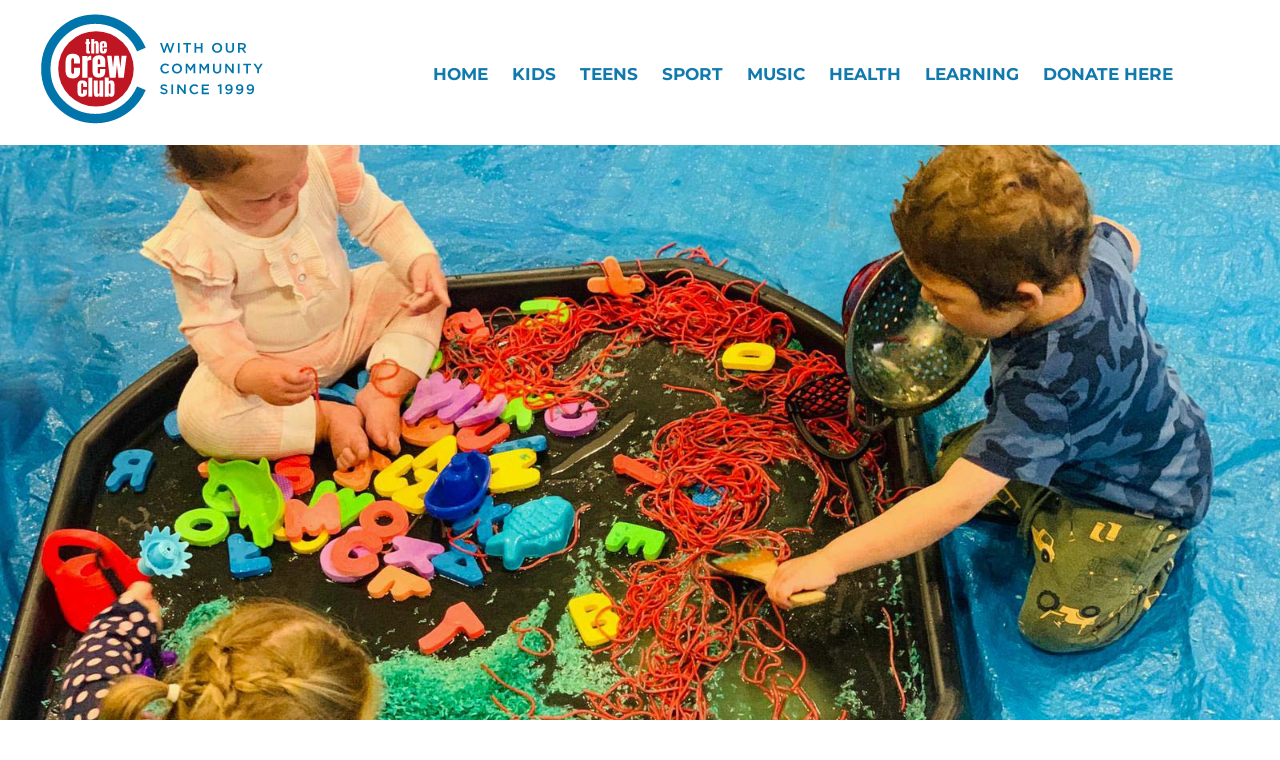

--- FILE ---
content_type: image/svg+xml
request_url: https://crewclub.co.uk/wp-content/uploads/2021/12/Crew-Club-Logo.svg
body_size: 3464
content:
<?xml version="1.0" encoding="utf-8"?>
<!-- Generator: Adobe Illustrator 25.3.1, SVG Export Plug-In . SVG Version: 6.00 Build 0)  -->
<svg version="1.1" id="Layer_1" xmlns="http://www.w3.org/2000/svg" xmlns:xlink="http://www.w3.org/1999/xlink" x="0px" y="0px"
	 viewBox="0 0 751.3 387.5" style="enable-background:new 0 0 751.3 387.5;" xml:space="preserve">
<style type="text/css">
	.st0{fill:none;stroke:#0075AB;stroke-width:31.2894;stroke-miterlimit:10;}
	.st1{fill:#BE1622;}
	.st2{fill:#FFFFFF;}
	.st3{fill:none;stroke:#0075AB;stroke-width:30.1248;stroke-miterlimit:10;}
	.st4{fill:#E87307;}
	.st5{fill:#712381;}
	.st6{fill:#D20072;}
	.st7{fill:#7FBA27;}
	.st8{fill:#00B0E1;}
	.st9{fill:#D83089;}
	.st10{fill:#0075AB;}
</style>
<g>
	<path class="st0" d="M338.5,254.8c-5.2,12.4-12,24-19.9,34.6c-30.3,40.5-78.7,66.8-133.1,66.8c-91.8,0-166.1-74.4-166.1-166.1
		S93.6,23.9,185.4,23.9c54.6,0,103.1,26.4,133.4,67.1c2.1,2.8,4.1,5.7,6,8.7c5.3,8.1,9.9,16.8,13.7,25.8"/>
</g>
<circle class="st1" cx="186.9" cy="190" r="126"/>
<path class="st2" d="M156,137.4c-1-1.1-1.5-2.8-1.5-5.2v-25.6h-2.7v-7.4h2.7v-8.7h9.5v8.7h2.8v7.4H164v23c0,0.7,0.1,1.2,0.2,1.6
	c0.1,0.3,0.4,0.5,0.9,0.5c0.4,0,0.7,0,1.1-0.1c0.3,0,0.6-0.1,0.7-0.1v6.7c-0.6,0.1-1.4,0.3-2.4,0.5c-1.1,0.2-2.1,0.3-3.1,0.3
	C158.7,139,156.9,138.5,156,137.4z"/>
<path class="st2" d="M171.4,90.1h10.1v11.4c1-3,3-4.5,6-4.5c2.8,0,4.9,0.9,6.3,2.6c1.4,1.8,2.1,4.2,2.1,7.2v31.6H186v-31
	c0-0.9-0.2-1.6-0.6-2.2c-0.4-0.6-1-0.8-1.8-0.8c-0.7,0-1.2,0.3-1.6,0.9c-0.4,0.6-0.6,1.3-0.6,2.1v31h-10.1V90.1z"/>
<path class="st2" d="M202,135.5c-1.8-2.3-2.7-5.8-2.7-10.4v-16.5c0-3.8,1.1-6.6,3.2-8.6c2.2-2,5.2-3,9.1-3c7.9,0,11.8,3.9,11.8,11.6
	v3c0,3,0,5.4-0.1,7.3h-14.2v8c0,1.4,0.1,2.5,0.4,3.3c0.3,0.8,0.9,1.2,1.9,1.2c0.7,0,1.3-0.2,1.6-0.7c0.3-0.4,0.5-1,0.6-1.5
	c0.1-0.6,0.1-1.4,0.1-2.5v-4h9.7v2.4c0,4.8-0.9,8.3-2.8,10.6c-1.8,2.3-5,3.4-9.6,3.4C206.9,139,203.9,137.8,202,135.5z M213.7,114.1
	v-5.3c0-2.9-0.7-4.4-2.2-4.4c-1.6,0-2.5,1.5-2.5,4.4v5.3H213.7z"/>
<path class="st2" d="M141,146.7h17.5v8.1c0.9-2.9,2.4-5.1,4.5-6.6c2.2-1.6,4.8-2.3,8-2.3v14.6c-2.5,0-5.2,0.3-8.1,1
	c-3,0.7-4.4,1.5-4.4,2.4v56H141V146.7z"/>
<path class="st2" d="M180,213.3c-3.3-4.1-4.9-10.3-4.9-18.5v-29.4c0-6.7,1.9-11.9,5.8-15.4c3.9-3.5,9.3-5.3,16.2-5.3
	c14.1,0,21.1,6.9,21.1,20.7v5.3c0,5.3-0.1,9.7-0.2,13h-25.4v14.2c0,2.5,0.3,4.5,0.8,5.9c0.5,1.4,1.7,2.1,3.4,2.1
	c1.3,0,2.3-0.4,2.8-1.2c0.6-0.8,0.9-1.7,1-2.7c0.1-1,0.1-2.5,0.1-4.5v-7.1h17.4v4.2c0,8.5-1.6,14.8-4.9,18.8c-3.3,4-9,6-17,6
	C188.7,219.5,183.3,217.5,180,213.3z M200.8,175v-9.4c0-5.3-1.3-7.9-3.9-7.9c-2.9,0-4.4,2.6-4.4,7.9v9.4H200.8z"/>
<path class="st2" d="M232.9,219.8l-8.9-73.2h15l4.9,39.3l4.2-39.3h15.3l5,39.3l4.1-39.3H289l-9.4,73.2h-17.5l-5.2-41.6l-4.6,41.6
	H232.9z"/>
<path class="st2" d="M128.9,279c-2.6-3-3.9-7.6-3.9-13.8v-16.6c0-4.7,0.5-8.5,1.5-11.4c1-2.9,2.7-5.1,5.1-6.6
	c2.4-1.5,5.7-2.2,9.9-2.2c4.6,0,8.4,1.2,11.3,3.6c2.9,2.4,4.3,5.8,4.3,10.1v8.2h-13.1v-7.6c0-1.4-0.2-2.5-0.6-3.3
	c-0.4-0.8-1.2-1.1-2.3-1.1c-2.1,0-3.2,1.5-3.2,4.5V269c0,1.2,0.3,2.3,0.8,3.1c0.5,0.9,1.3,1.3,2.3,1.3c1,0,1.8-0.4,2.3-1.3
	c0.5-0.8,0.7-1.9,0.7-3.2l-0.1-9.1H157v9.4c0,4.4-1.4,7.9-4.3,10.4c-2.9,2.5-6.6,3.8-11.1,3.8C135.7,283.5,131.5,282,128.9,279z"/>
<path class="st2" d="M91.1,215.1c-3.9-4.5-5.8-11.3-5.8-20.6v-24.9c0-7,0.8-12.6,2.3-17c1.5-4.4,4-7.6,7.6-9.8
	c3.6-2.2,8.5-3.3,14.8-3.3c6.9,0,12.5,1.8,16.8,5.4c4.3,3.6,6.5,8.6,6.5,15.1v12.3h-19.6v-11.3c0-2.1-0.3-3.8-0.9-4.9
	c-0.6-1.1-1.7-1.7-3.4-1.7c-3.2,0-4.7,2.2-4.7,6.7v39.1c0,1.8,0.4,3.4,1.2,4.7c0.8,1.3,1.9,1.9,3.5,1.9s2.7-0.6,3.5-1.9
	c0.8-1.2,1.1-2.9,1-4.8l-0.1-13.5h19.6v14.1c0,6.6-2.1,11.8-6.4,15.6c-4.3,3.8-9.8,5.7-16.7,5.7C101.3,221.8,95,219.5,91.1,215.1z"
	/>
<path class="st2" d="M161.5,282.9v-63.6h13.1v63.6H161.5z"/>
<path class="st2" d="M181.9,279.9c-1.5-2.4-2.2-6-2.2-10.7V229h13v37.5c0,0.3,0,1.3,0,2.8c0,1.5,0.2,2.6,0.7,3.2
	c0.5,0.6,1.2,0.9,2.2,0.9c1.3,0,2.2-0.6,2.5-1.7c0.3-1.1,0.5-2.7,0.5-4.7v-0.4l0.1-37.5h12.8v53.9h-12.9v-5.7
	c-0.9,2.3-1.9,3.9-3.1,4.9c-1.2,1-2.9,1.5-5.2,1.5C186.1,283.5,183.4,282.3,181.9,279.9z"/>
<path class="st2" d="M229.8,277.2v5.7h-13.2v-63.6h13.2v12.3c2.1-2.1,4.5-3.2,7.2-3.2c4.2,0,7.2,1.2,9,3.7c1.8,2.5,2.7,6,2.7,10.7
	v26c0,4.4-0.9,8-2.8,10.6c-1.9,2.7-4.7,4-8.5,4C233.8,283.5,231.3,281.4,229.8,277.2z M234.9,272.7c0.4-0.6,0.6-1.3,0.7-2.1
	c0.1-0.9,0.1-2.2,0.1-4v-22.4c0-1.9-0.2-3.3-0.5-4.3c-0.3-0.9-1.1-1.4-2.2-1.4c-1.2,0-2.1,0.5-2.5,1.4c-0.4,0.9-0.7,2.3-0.7,4.1
	v22.6c0,2.4,0.2,4.1,0.6,5.3c0.4,1.2,1.3,1.7,2.6,1.7C233.9,273.5,234.5,273.2,234.9,272.7z"/>
<g>
	<path class="st10" d="M400.8,103.6h6.1l7.7,24l7.9-24.1h4.8l7.9,24.1l7.7-24h6l-11.3,32.5h-4.9l-7.9-23.2l-7.9,23.2H412
		L400.8,103.6z"/>
	<path class="st10" d="M460.6,103.6h5.7v32.3h-5.7V103.6z"/>
	<path class="st10" d="M488.4,108.9h-10.2v-5.3h26.2v5.3h-10.2v27.1h-5.7V108.9z"/>
	<path class="st10" d="M515.9,103.6h5.7v13.4H537v-13.4h5.7v32.3H537v-13.6h-15.4v13.6h-5.7V103.6z"/>
	<path class="st10" d="M574.5,119.9L574.5,119.9c0-9.2,7-16.8,16.9-16.8c9.9,0,16.9,7.5,16.9,16.6v0.1c0,9.1-7,16.7-16.9,16.7
		S574.5,129,574.5,119.9z M602.3,119.9L602.3,119.9c0-6.4-4.6-11.6-11-11.6s-10.9,5.1-10.9,11.4v0.1c0,6.3,4.6,11.5,11,11.5
		C597.8,131.3,602.3,126.1,602.3,119.9z"/>
	<path class="st10" d="M620.2,122.2v-18.6h5.7V122c0,6,3.1,9.2,8.2,9.2c5,0,8.1-3,8.1-9v-18.6h5.7v18.3c0,9.6-5.4,14.5-13.9,14.5
		C625.5,136.4,620.2,131.6,620.2,122.2z"/>
	<path class="st10" d="M661.2,103.6h14.4c4.1,0,7.2,1.2,9.3,3.2c1.7,1.8,2.7,4.2,2.7,7v0.1c0,5.3-3.2,8.5-7.7,9.8l8.7,12.2h-6.7
		l-7.9-11.3h-0.1h-7v11.3h-5.7V103.6z M675.1,119.6c4.1,0,6.6-2.1,6.6-5.4v-0.1c0-3.5-2.5-5.4-6.7-5.4h-8.3v10.8H675.1z"/>
	<path class="st10" d="M401.8,189.1L401.8,189.1c0-9.3,6.9-16.8,16.7-16.8c6,0,9.6,2.1,12.6,5l-3.6,4.2c-2.6-2.4-5.4-4-9-4
		c-6.2,0-10.7,5.1-10.7,11.4v0.1c0,6.3,4.5,11.5,10.7,11.5c4,0,6.5-1.6,9.3-4.2l3.6,3.7c-3.4,3.5-7.1,5.7-13.1,5.7
		C408.9,205.7,401.8,198.4,401.8,189.1z"/>
	<path class="st10" d="M440.5,189.1L440.5,189.1c0-9.2,7-16.8,16.9-16.8c9.9,0,16.9,7.5,16.9,16.6v0.1c0,9.1-7,16.7-16.9,16.7
		C447.4,205.7,440.5,198.2,440.5,189.1z M468.3,189.1L468.3,189.1c0-6.4-4.6-11.6-11-11.6s-10.9,5.1-10.9,11.4v0.1
		c0,6.3,4.6,11.5,11,11.5C463.9,200.5,468.3,195.4,468.3,189.1z"/>
	<path class="st10" d="M486.7,172.8h6l9.8,15.3l9.8-15.3h6v32.3h-5.7V182l-10.2,15.2h-0.2l-10.1-15.1v23.1h-5.6V172.8z"/>
	<path class="st10" d="M532.3,172.8h6l9.8,15.3l9.8-15.3h6v32.3h-5.7V182l-10.2,15.2H548l-10.1-15.1v23.1h-5.6V172.8z"/>
	<path class="st10" d="M577.4,191.4v-18.6h5.7v18.4c0,6,3.1,9.2,8.2,9.2c5,0,8.1-3,8.1-9v-18.6h5.7v18.3c0,9.6-5.4,14.5-13.9,14.5
		C582.7,205.7,577.4,200.8,577.4,191.4z"/>
	<path class="st10" d="M618.4,172.8h5.3l17.3,22.3v-22.3h5.6v32.3h-4.8l-17.8-23v23h-5.6V172.8z"/>
	<path class="st10" d="M660.7,172.8h5.7v32.3h-5.7V172.8z"/>
	<path class="st10" d="M688.5,178.1h-10.2v-5.3h26.2v5.3h-10.2v27.1h-5.7V178.1z"/>
	<path class="st10" d="M725.5,192.4l-12.8-19.6h6.7l9,14.3l9.1-14.3h6.5l-12.8,19.4v12.9h-5.7V192.4z"/>
	<path class="st10" d="M401.1,269.7l3.4-4.1c3.1,2.7,6.2,4.2,10.2,4.2c3.5,0,5.7-1.6,5.7-4.1v-0.1c0-2.3-1.3-3.6-7.3-4.9
		c-6.9-1.7-10.8-3.7-10.8-9.6V251c0-5.5,4.6-9.4,11-9.4c4.7,0,8.4,1.4,11.7,4.1l-3,4.3c-2.9-2.2-5.8-3.3-8.8-3.3
		c-3.3,0-5.3,1.7-5.3,3.8v0.1c0,2.5,1.5,3.6,7.7,5.1c6.8,1.7,10.4,4.1,10.4,9.5v0.1c0,6-4.8,9.6-11.5,9.6
		C409.6,274.8,405,273.1,401.1,269.7z"/>
	<path class="st10" d="M438.7,242.1h5.7v32.3h-5.7V242.1z"/>
	<path class="st10" d="M458.5,242.1h5.3l17.3,22.3v-22.3h5.6v32.3h-4.8l-17.8-23v23h-5.6V242.1z"/>
	<path class="st10" d="M499.1,258.3L499.1,258.3c0-9.3,6.9-16.8,16.7-16.8c6,0,9.6,2.1,12.6,5l-3.6,4.2c-2.6-2.4-5.4-4-9-4
		c-6.2,0-10.7,5.1-10.7,11.4v0.1c0,6.3,4.5,11.5,10.7,11.5c4,0,6.5-1.6,9.3-4.2l3.6,3.7c-3.4,3.5-7.1,5.7-13.1,5.7
		C506.1,274.9,499.1,267.6,499.1,258.3z"/>
	<path class="st10" d="M540.1,242.1h24v5.1h-18.3v8.4H562v5.1h-16.2v8.7h18.5v5.1h-24.2V242.1z"/>
	<path class="st10" d="M600,247.6l-5.8,1.6l-1.2-4.6l8.7-2.8h4v32.5H600V247.6z"/>
	<path class="st10" d="M619.1,271.1l3.1-4.3c2.4,2.1,4.6,3,7.4,3c4.8,0,7.6-4.2,7.8-10.2c-1.6,1.9-4.1,3.4-7.6,3.4
		c-6.9,0-11.4-4-11.4-10.2v-0.1c0-6.3,4.9-11.2,12-11.2c4.1,0,6.7,1.2,9,3.4c2.4,2.4,3.9,6,3.9,12.3v0.1c0,10.4-5.2,17.6-13.8,17.6
		C624.9,274.9,621.8,273.3,619.1,271.1z M637.2,252.5L637.2,252.5c0-3.5-2.6-6-6.7-6c-4,0-6.4,2.7-6.4,6v0.1c0,3.4,2.6,5.8,6.6,5.8
		C634.7,258.3,637.2,255.6,637.2,252.5z"/>
	<path class="st10" d="M654.9,271.1l3.1-4.3c2.4,2.1,4.6,3,7.4,3c4.8,0,7.6-4.2,7.8-10.2c-1.6,1.9-4.1,3.4-7.6,3.4
		c-6.9,0-11.4-4-11.4-10.2v-0.1c0-6.3,4.9-11.2,12-11.2c4.1,0,6.7,1.2,9,3.4c2.4,2.4,3.9,6,3.9,12.3v0.1c0,10.4-5.2,17.6-13.8,17.6
		C660.7,274.9,657.6,273.3,654.9,271.1z M673,252.5L673,252.5c0-3.5-2.6-6-6.7-6c-4,0-6.4,2.7-6.4,6v0.1c0,3.4,2.6,5.8,6.6,5.8
		C670.5,258.3,673,255.6,673,252.5z"/>
	<path class="st10" d="M690.7,271.1l3.1-4.3c2.4,2.1,4.6,3,7.4,3c4.8,0,7.6-4.2,7.8-10.2c-1.6,1.9-4.1,3.4-7.6,3.4
		c-6.9,0-11.4-4-11.4-10.2v-0.1c0-6.3,4.9-11.2,12-11.2c4.1,0,6.7,1.2,9,3.4c2.4,2.4,3.9,6,3.9,12.3v0.1c0,10.4-5.2,17.6-13.8,17.6
		C696.6,274.9,693.4,273.3,690.7,271.1z M708.8,252.5L708.8,252.5c0-3.5-2.6-6-6.7-6c-4,0-6.4,2.7-6.4,6v0.1c0,3.4,2.6,5.8,6.6,5.8
		C706.3,258.3,708.8,255.6,708.8,252.5z"/>
</g>
</svg>


--- FILE ---
content_type: image/svg+xml
request_url: https://crewclub.co.uk/wp-content/uploads/2021/12/Crew-Club-Logo-white.svg
body_size: 2013
content:
<?xml version="1.0" encoding="utf-8"?>
<!-- Generator: Adobe Illustrator 26.0.2, SVG Export Plug-In . SVG Version: 6.00 Build 0)  -->
<svg version="1.1" id="Layer_1" xmlns="http://www.w3.org/2000/svg" xmlns:xlink="http://www.w3.org/1999/xlink" x="0px" y="0px"
	 viewBox="0 0 484.1 480.2" style="enable-background:new 0 0 484.1 480.2;" xml:space="preserve">
<style type="text/css">
	.st0{fill:none;stroke:#FFFFFF;stroke-width:35.5597;stroke-miterlimit:10;}
	.st1{fill:#FFFFFF;}
</style>
<g>
	<path class="st0" d="M417.8,313.8c-6,14-13.7,27.2-22.7,39.2c-34.6,45.9-89.7,75.6-151.9,75.6c-104.6,0-189.5-84.2-189.5-188.1
		S138.6,52.3,243.3,52.3c62.3,0,117.6,29.9,152.1,76c2.4,3.2,4.7,6.5,6.9,9.8c6,9.2,11.3,19,15.6,29.2"/>
</g>
<g>
	<path class="st1" d="M295.7,295.2c-1.4,0-2.3,0.5-2.8,1.6c-0.5,1.1-0.7,2.6-0.7,4.7v25.6c0,2.6,0.2,4.7,0.7,5.9c0.4,1.3,1.5,2,3,2
		c1,0,1.7-0.3,2.1-1c0.4-0.7,0.7-1.5,0.7-2.4c0.1-1,0.2-2.5,0.2-4.5v-25.4c0-2.1-0.2-3.8-0.6-4.9C297.8,295.7,297,295.2,295.7,295.2
		z"/>
	<path class="st1" d="M273.9,148.4c0-3.4-0.8-5-2.5-5c-1.9,0-2.8,1.6-2.8,5v5.9h5.3V148.4z"/>
	<path class="st1" d="M259.3,212.8c0-5.9-1.5-9-4.4-9c-3.3,0-4.9,3-4.9,9v10.6h9.4V212.8z"/>
	<path class="st1" d="M243.6,97.7c-78.8,0-142.7,63.9-142.7,142.7s63.9,142.7,142.7,142.7s142.7-63.9,142.7-142.7
		S322.4,97.7,243.6,97.7z M257.6,148.4c0-4.3,1.2-7.5,3.7-9.8c2.5-2.2,5.8-3.4,10.3-3.4c8.9,0,13.4,4.4,13.4,13.1v3.4
		c0,3.4-0.1,6.1-0.2,8.2h-16.1v9c0,1.6,0.2,2.9,0.5,3.8c0.3,0.9,1.1,1.4,2.1,1.4c0.8,0,1.5-0.2,1.8-0.7c0.3-0.5,0.6-1.1,0.7-1.7
		c0.1-0.7,0.1-1.6,0.1-2.9v-4.5h11v2.6c0,5.4-1.1,9.4-3.1,11.9c-2.1,2.6-5.7,3.9-10.8,3.9c-4.8,0-8.2-1.3-10.3-4
		c-2.1-2.6-3.1-6.5-3.1-11.8V148.4z M226,127.4h11.4v12.9c1.2-3.4,3.5-5.1,6.8-5.1c3.1,0,5.5,1,7.1,3c1.6,2,2.4,4.7,2.4,8.2v35.8
		h-11.1V147c0-1-0.2-1.8-0.7-2.5c-0.5-0.7-1.2-1-2.1-1c-0.7,0-1.4,0.3-1.8,1c-0.4,0.7-0.7,1.5-0.7,2.4v35.2h-11.4L226,127.4
		L226,127.4z M203.8,137.5h3.1v-9.8h10.8v9.8h3.2v8.4h-3.2V172c0,0.8,0.1,1.4,0.2,1.8c0.2,0.4,0.5,0.6,1,0.6c0.4,0,0.8,0,1.2-0.1
		c0.4-0.1,0.7-0.1,0.7-0.1v7.6c-0.7,0.2-1.6,0.3-2.8,0.6c-1.2,0.2-2.4,0.2-3.5,0.2c-2.9,0-4.9-0.6-6-1.8c-1.1-1.2-1.6-3.2-1.6-5.9
		v-29h-3.1L203.8,137.5L203.8,137.5z M135.1,268.8c-4.4-5.1-6.6-12.8-6.6-23.3v-28.2c0-7.9,0.8-14.3,2.6-19.3
		c1.7-4.9,4.5-8.6,8.6-11.1c4-2.5,9.6-3.7,16.8-3.7c7.8,0,14.2,2.1,19.1,6.1c4.9,4,7.3,9.8,7.3,17v13.9h-22.1v-12.8
		c0-2.4-0.3-4.3-1-5.5c-0.7-1.3-2-1.9-3.9-1.9c-3.5,0-5.4,2.6-5.4,7.6v44.2c0,2.1,0.4,3.9,1.3,5.3c0.9,1.5,2.1,2.1,4,2.1
		c1.7,0,3-0.7,4-2.1c0.9-1.4,1.2-3.2,1.2-5.5l-0.2-15.3h22.1v16c0,7.5-2.5,13.3-7.3,17.6c-4.9,4.3-11.1,6.4-18.9,6.4
		C146.6,276.4,139.5,273.9,135.1,268.8z M209.8,308.8H195v-8.6c0-1.6-0.2-2.9-0.7-3.7c-0.4-0.8-1.3-1.3-2.6-1.3
		c-2.4,0-3.6,1.7-3.6,5.1v29.6c0,1.4,0.3,2.6,0.9,3.5c0.6,1,1.5,1.5,2.6,1.5s2.1-0.5,2.6-1.4c0.6-0.9,0.8-2.1,0.8-3.7l-0.1-10.2
		h14.8v10.7c0,5-1.6,8.9-4.9,11.8s-7.5,4.3-12.6,4.3c-6.7,0-11.4-1.7-14.4-5.1c-3-3.4-4.4-8.6-4.4-15.6v-18.9
		c0-5.3,0.6-9.6,1.7-12.8c1.2-3.3,3-5.8,5.8-7.5c2.7-1.6,6.4-2.5,11.2-2.5c5.2,0,9.5,1.4,12.8,4.1c3.3,2.7,4.9,6.5,4.9,11.4v9.3
		H209.8z M211.4,210.8v63.4h-19.8v-82.8h19.8v9.1c1-3.2,2.7-5.8,5.2-7.5c2.5-1.8,5.5-2.6,9.1-2.6v16.5c-2.8,0-5.8,0.4-9.2,1.2
		C213.1,208.8,211.4,209.8,211.4,210.8z M229.7,345.6h-14.8v-72h14.8V345.6z M271.3,345.6h-14.6v-6.5c-1,2.6-2.1,4.4-3.5,5.5
		c-1.3,1.1-3.3,1.6-5.9,1.6c-4.5,0-7.7-1.4-9.4-4.1c-1.7-2.7-2.6-6.8-2.6-12.2v-45.4H250V327c0,0.4,0,1.4,0,3.1
		c0,1.7,0.2,2.9,0.8,3.6c0.5,0.7,1.3,1.1,2.5,1.1c1.5,0,2.5-0.7,2.8-1.9c0.4-1.2,0.6-3,0.6-5.4v-0.5l0.1-42.5h14.5L271.3,345.6
		L271.3,345.6z M254.1,273.8c-8.6,0-14.7-2.3-18.4-7s-5.5-11.7-5.5-20.9v-33.3c0-7.7,2.2-13.4,6.6-17.5s10.5-6,18.4-6
		c15.9,0,23.9,7.8,23.9,23.5v6c0,6-0.1,10.9-0.2,14.7h-28.7v16.1c0,2.9,0.3,5.1,0.9,6.8c0.6,1.6,1.9,2.5,3.9,2.5
		c1.5,0,2.6-0.4,3.2-1.3s1-2,1.2-3.1c0.1-1.2,0.2-2.9,0.2-5.2v-8.2H279v4.8c0,9.6-1.9,16.8-5.6,21.3
		C269.6,271.5,263.2,273.8,254.1,273.8z M313.5,329.7c0,5-1.1,9-3.1,12c-2.1,3-5.4,4.5-9.6,4.5c-4,0-6.8-2.4-8.6-7.2v6.5h-15.1v-72
		h15v13.9c2.3-2.4,5-3.6,8.2-3.6c4.7,0,8.2,1.4,10.1,4.2c2.1,2.8,3,6.8,3,12.1L313.5,329.7L313.5,329.7z M328.8,274.2l-5.8-47.1
		l-5.2,47.1h-22l-10-82.8h17l5.5,44.5l4.8-44.5h17.3l5.7,44.5l4.6-44.5h18.7l-10.6,82.8H328.8z"/>
</g>
</svg>
